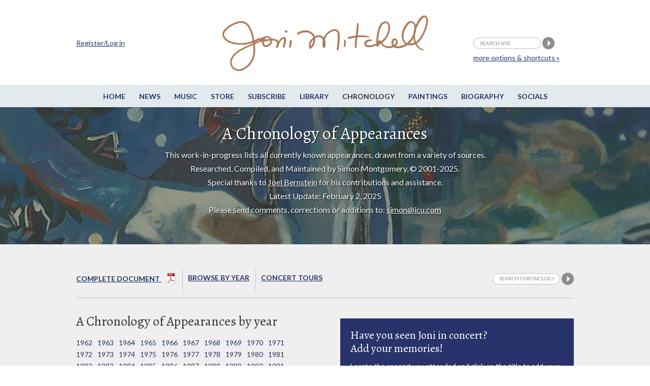

--- FILE ---
content_type: text/html;charset=UTF-8
request_url: https://www.jonimitchell.com/chronology/?id=2301
body_size: 28537
content:

 



























<script>
if (location.protocol == 'http:')
  location.href = location.href.replace(/^http:/, 'https:')
</script>  
 















<!DOCTYPE html>
<!--[if IE 8]> <html lang="en-US" class="no-js lt-ie9"> <![endif]-->
<!--[if gt IE 8]><!--> <html lang="en-US" class="no-js"> <!--<![endif]-->
<head>

<!-- Google Tag Manager -->
<script>(function(w,d,s,l,i){w[l]=w[l]||[];w[l].push({'gtm.start':
new Date().getTime(),event:'gtm.js'});var f=d.getElementsByTagName(s)[0],
j=d.createElement(s),dl=l!='dataLayer'?'&l='+l:'';j.async=true;j.src=
'https://www.googletagmanager.com/gtm.js?id='+i+dl;f.parentNode.insertBefore(j,f);
})(window,document,'script','dataLayer','GTM-TXDPT8R');</script>
<!-- End Google Tag Manager -->

<!-- Global site tag (gtag.js) - Google Analytics -->
<script async src="https://www.googletagmanager.com/gtag/js?id=G-SQKPG7PGBH"></script>
<script>
  window.dataLayer = window.dataLayer || [];
  function gtag(){dataLayer.push(arguments);}
  gtag('js', new Date());

  gtag('config', 'G-SQKPG7PGBH');
</script>

<!-- Global site tag (gtag.js) - Google Analytics -->
<script async src="https://www.googletagmanager.com/gtag/js?id=UA-336661-1"></script>
<script>
  window.dataLayer = window.dataLayer || [];
  function gtag(){dataLayer.push(arguments);}
  gtag('js', new Date());

  gtag('config', 'UA-336661-1');
</script>



<title>Joni Mitchell - A Chronology of Appearances</title>



<meta charset="utf-8">
<meta name="viewport" content="width=device-width, initial-scale=1">
<link href='https://fonts.googleapis.com/css?family=Lato:400,400italic,700,700italic&amp;subset=latin,latin-ext' rel='stylesheet' type='text/css'>
<link href='https://fonts.googleapis.com/css?family=Alegreya:400,400italic,700,700italic&amp;subset=latin,latin-ext' rel='stylesheet' type='text/css'>

<!--[if lt IE 9]>
<script src="/js/html5.js"></script>
<![endif]-->


<link rel="stylesheet" href="https://jonimitchell.com/css/structure.css" type="text/css" media="all" />
<link rel="stylesheet" href="https://jonimitchell.com/css/flexslider.css?ver=4.1.1" type="text/css" media="all" />
<link rel="stylesheet" href="https://jonimitchell.com/css/mitchell.css?ver=1.1" type="text/css" media="all" />
<link rel="stylesheet" href="https://jonimitchell.com/css/mp3-player-button.css" type="text/css" media="all" />

<!--[if lt IE 9]>
<link rel="stylesheet" href="https://jonimitchell.com/css/ie-old.css" type="text/css" media="all" />
<![endif]-->


<script type="text/javascript" src="https://ajax.googleapis.com/ajax/libs/jquery/2.1.4/jquery.min.js"></script>
<script type="text/javascript" src="https://jonimitchell.com/js/jquery.validate.min.js"></script>
<script type="text/javascript" src="https://jonimitchell.com/js/jquery-migrate.min.js"></script>
<!-- Add mousewheel plugin (this is optional) -->
<script type="text/javascript" src="https://jonimitchell.com/js/jquery.mousewheel-3.0.6.pack.js"></script>

<script type="text/javascript" src="https://jonimitchell.com/js/soundmanager2.js"></script>
<script type="text/javascript" src="https://jonimitchell.com/js/mp3-player-button.js"></script>
<!-- the original jquery file from the theme does not work for fancybox -->

<!-- Add fancyBox main JS and CSS files -->
<script type="text/javascript" src="https://jonimitchell.com/fancybox/jquery.fancybox.js?v=2.1.5"></script>
<link rel="stylesheet" type="text/css" href="https://jonimitchell.com/fancybox/jquery.fancybox.css?v=2.1.5" media="screen" />

<!-- Add Button helper (this is optional) -->
<link rel="stylesheet" type="text/css" href="https://jonimitchell.com/fancybox/helpers/jquery.fancybox-buttons.css?v=1.0.5" />
<script type="text/javascript" src="https://jonimitchell.com/fancybox/helpers/jquery.fancybox-buttons.js?v=1.0.5"></script>

<!-- Add Thumbnail helper (this is optional) -->
<link rel="stylesheet" type="text/css" href="https://jonimitchell.com/fancybox/helpers/jquery.fancybox-thumbs.css?v=1.0.7" />
<script type="text/javascript" src="https://jonimitchell.com/fancybox/helpers/jquery.fancybox-thumbs.js?v=1.0.7"></script>

<!-- Add Media helper (this is optional) -->
<script type="text/javascript" src="https://jonimitchell.com/fancybox/helpers/jquery.fancybox-media.js?v=1.0.6"></script>



<script type="text/javascript">
$(document).ready(function () {
    // define validator to ignore default values in header search
	jQuery.validator.addMethod("defaultInvalid", function (value, element) {
        switch (element.value) {
            case "search site":
                if (element.name == "searchstring") return false;
                break;
            default:
                return true;
                break;
        }
    });

    // define validator to ignore default values in small search
	jQuery.validator.addMethod("defaultInvalid2", function (value, element) {
        switch (element.value) {
            case "Search Chronology":
                if (element.name == "searchstring") return false;
                break;
            default:
                return true;
                break;
        }
    });

    // define validator to ignore default values in wide simple search
	jQuery.validator.addMethod("defaultInvalid3", function (value, element) {
        switch (element.value) {
            case "Search Chronology":
                if (element.name == "searchstring") return false;
                break;
            default:
                return true;
                break;
        }
    });

    // define validator to ignore default values in main search page
	jQuery.validator.addMethod("defaultInvalid4", function (value, element) {
        switch (element.value) {
            case "Search Chronology":
                if (element.name == "searchstring") return false;
                break;
            default:
                return true;
                break;
        }
    });



    // begin header search validator

    $("#tsearch").validate({
		errorElement: "span",
		errorClass: "invalid",
		validClass: "success",
        rules: {
            searchstring: {
                required: true,
                defaultInvalid: true
            }
        },
        messages: {
            searchstring: "required"
        },
    });

    // end header search validator

    // begin small search validator

    $("#csearch").validate({
		errorElement: "span",
		errorClass: "invalid",
		validClass: "success",
        rules: {
            searchstring: {
                required: true,
                defaultInvalid2: true
            }
        },
        messages: {
            searchstring: "required"
        },
    });

    // end small search validator

	// begin wide simple search validator

    $("#lsearch").validate({
		errorElement: "span",
		errorClass: "invalid",
		validClass: "success",
        rules: {
            searchstring: {
                required: true,
                defaultInvalid3: true
            }
        },
        messages: {
            searchstring: "required"
        },
    });

    // end wide simple search validator

	// begin main search page input field validator

    $("#sitesearch").validate({
		errorElement: "span",
		errorClass: "invalid",
		validClass: "success",
        rules: {
            searchstring: {
                required: true,
                defaultInvalid4: true
            }
        },
        messages: {
            searchstring: "required"
        },
    });

    // end main search page input field validator


    $(".fancybox")
	//	.attr('rel', 'gallery')
		.fancybox({
			beforeLoad: function() {
				var el, id = $(this.element).data('title-id');

				if (id) {
					el = $('#' + id);

					if (el.length) {
						this.title = el.html();
					}
				}
			}
		});
	$('.accordionbox h2, .accordionbox h3, .accordionbox h4')
		.click(function(e){
			e.preventDefault();
			$(this).closest('div').find('ul').slideToggle();
			$(this).closest('div').find('h3').toggleClass("open");
		});
});
</script>









<script src='https://www.google.com/recaptcha/api.js'></script>

<!-- Facebook Pixel Code -->
  <script>
  !function(f,b,e,v,n,t,s){if(f.fbq)return;n=f.fbq=function(){n.callMethod?
  n.callMethod.apply(n,arguments):n.queue.push(arguments)};if(!f._fbq)f._fbq=n;
  n.push=n;n.loaded=!0;n.version='2.0';n.queue=[];t=b.createElement(e);t.async=!0;
  t.src=v;s=b.getElementsByTagName(e)[0];s.parentNode.insertBefore(t,s)}(window,
  document,'script','https://connect.facebook.net/en_US/fbevents.js');
  fbq('init', '1024129180947932'); // Insert your pixel ID here.
  fbq('track', 'PageView');
  </script>
  <noscript><img height="1" width="1" style="display:none"
  src="https://www.facebook.com/tr?id=1024129180947932&ev=PageView&noscript=1"
  /></noscript>
<!-- DO NOT MODIFY -->
<!-- End Facebook Pixel Code -->

</head>
<body class="chronology ">
<!-- Google Tag Manager (noscript) -->
<noscript><iframe src="https://www.googletagmanager.com/ns.html?id=GTM-TXDPT8R"
height="0" width="0" style="display:none;visibility:hidden"></iframe></noscript>
<!-- End Google Tag Manager (noscript) -->








	<div class="wrap top">
		<div class="container">
			<header id="header" class="group textual">
				<h1 id="logo"><a href="/"><img src="/img/jmcoppersig.png" alt="Joni Mitchell" /></a></h1>
			</header><!-- /header -->
		</div><!-- /container -->
	</div><!-- /wrap -->
	<div class="wrap menutoggle">
		<div class="container">
			<h3 id="toggle">MENU</h3>
		</div><!-- .container -->
	</div><!-- .wrap -->
	<div id="panel" class="wrap">
		<div class="panelcontainer">
			<div class="panelpadding">
				<nav id="nav"> 
					<ul id="navigation" class="horizontalnav">
					<li><a href="/">Home</a></li>
					<li><a href="/news/">News</a></li>
					<li><a href="/music/">Music</a></li>
					<li><a href="https://jm.lnk.to/AA7275AW/jonimitchell" target="_blank">Store</a></li>
					<li><a href="https://www.rhino.com/jonimitchellemail" target="_blank">Subscribe</a></li>
					<li><a href="/library/">Library</a></li>
					<li class="current"><a href="/chronology/">Chronology</a></li>
					<li><a href="/paintings/">Paintings</a></li>
					<li><a href="/biography/">Biography</a></li>
					<li><a href="/network.cfm">Socials</a></li>
                    
					</ul>
				</nav><!-- #nav -->


				<div class="extra">
                
					<div class="container">
						<form name="tsearch" id="tsearch" action="https://jonimitchell.com/searchresults.cfm" method="post">
						<div>
						<input name="searchstring" id="searchstring" class="searchstring" type="text" value="search site" onFocus="if(this.value == 'search site')this.value='';"  onblur="if(this.value == '')this.value='search site';" />
						<input name="image" type="image" src="/img/search.png" alt="Perform search" />
                        
						<input type="hidden" name="username" value="Not logged in">
                        
						<input type="hidden" name="indexstring" value="news,comments,albums,events,lyrics,guitar,undercover,artwork,chronology,library,media,video,footnotes">
						<input type="hidden" name="ip" value="18.222.61.207">
						<input type='text' style='display:none' />
						</div>
						<p class="moresearchoptions"><a href="/search.cfm">more options &amp; shortcuts &raquo;</a></p>
						</form>
                    
						<div class="notloggedin">
							<p><a href="/login.cfm">Register/Log in</a></p>
						</div>
					
					</div>
                    <!-- .container -->
				</div><!-- .extra -->
			</div><!-- .panelpadding -->
		</div><!-- .panelcontainer -->
	</div><!-- #panel .wrap -->

	<div class="wrap topboxwrap" style="background-image:url(/img/art/art-14.jpg);"><div class="shaded">
		<div class="container topbox">
			<h1>A Chronology of Appearances</h1>


  
<p>This work-in-progress lists all currently known appearances, drawn from a variety of sources.
			<br>Researched, Compiled, and Maintained by Simon Montgomery, &copy; 2001-2025.<br />
			Special thanks to <a href="https://joelbernsteinphotography.com/" target="_blank">Joel Bernstein</a> for his contributions and assistance.<br>Latest Update: February 2, 2025<br>
            Please send comments, corrections or additions to: <a href="mailto:simon@icu.com">simon@icu.com</a></p>


		</div>
	</div></div><!-- .wrap -->
 

	<div class="wrap maincontent">
		<div class="container">
			<div class="fullwidth">
				<div id="subsubnav">
					<ul>



  <li><a href="AChronologyofAppearances.pdf" target="_blank">Complete Document <span class="buttonnobox"><img src="/img/pdf.png" alt="Complete Chronology (PDF)"></span></a></li>
  <li><a href="byyear.cfm">Browse By year</a></li>
  <li class="last"><a href="tour.cfm">Concert Tours</a></li>
  


	<li class="contentsearch">
		<form name="csearch" id="csearch" action="searchtextchronology.cfm" method="post" >
			<div>
			<input name="indexstring" type="hidden" value="chrono">
			<input name="searchstring" id="contentsearchstring" class="searchstring" type="text" value="Search Chronology" onfocus="if(this.value=='Search Chronology')this.value='';"  onblur="if(this.value=='')this.value='Search Chronology';" />
			<input name="search" type="image" src="/img/search.png" alt="Search Chronology" />
			
			<INPUT TYPE="hidden" NAME="username" VALUE="Not logged in">
			
			<input type="hidden" name="ip" value="18.222.61.207">
			</div>
		</form>
	</li>


					</ul>
				</div>
			</div>
			<div class="halfwidth contentleft">
            
				<h2>A Chronology of Appearances by year</h2>
				<ul class="yearlinks">
					<li><a style="text-decoration:none" href="byyear.cfm?year=1962">1962</a></li>
					<li><a style="text-decoration:none" href="byyear.cfm?year=1963">1963</a></li>
					<li><a style="text-decoration:none" href="byyear.cfm?year=1964">1964</a></li>
					<li><a style="text-decoration:none" href="byyear.cfm?year=1965">1965</a></li>
					<li><a style="text-decoration:none" href="byyear.cfm?year=1966">1966</a></li>
					<li><a style="text-decoration:none" href="byyear.cfm?year=1967">1967</a></li>
					<li><a style="text-decoration:none" href="byyear.cfm?year=1968">1968</a></li>
					<li><a style="text-decoration:none" href="byyear.cfm?year=1969">1969</a></li>
					<li><a style="text-decoration:none" href="byyear.cfm?year=1970">1970</a></li>
					<li><a style="text-decoration:none" href="byyear.cfm?year=1971">1971</a></li>
					<li><a style="text-decoration:none" href="byyear.cfm?year=1972">1972</a></li>
					<li><a style="text-decoration:none" href="byyear.cfm?year=1973">1973</a></li>
					<li><a style="text-decoration:none" href="byyear.cfm?year=1974">1974</a></li>
					<li><a style="text-decoration:none" href="byyear.cfm?year=1975">1975</a></li>
					<li><a style="text-decoration:none" href="byyear.cfm?year=1976">1976</a></li>
					<li><a style="text-decoration:none" href="byyear.cfm?year=1977">1977</a></li>
					<li><a style="text-decoration:none" href="byyear.cfm?year=1978">1978</a></li>
					<li><a style="text-decoration:none" href="byyear.cfm?year=1979">1979</a></li>
					<li><a style="text-decoration:none" href="byyear.cfm?year=1980">1980</a></li>
					<li><a style="text-decoration:none" href="byyear.cfm?year=1981">1981</a></li>
					<li><a style="text-decoration:none" href="byyear.cfm?year=1982">1982</a></li>
					<li><a style="text-decoration:none" href="byyear.cfm?year=1983">1983</a></li>
					<li><a style="text-decoration:none" href="byyear.cfm?year=1984">1984</a></li>
					<li><a style="text-decoration:none" href="byyear.cfm?year=1985">1985</a></li>
					<li><a style="text-decoration:none" href="byyear.cfm?year=1986">1986</a></li>
					<li><a style="text-decoration:none" href="byyear.cfm?year=1987">1987</a></li>
					<li><a style="text-decoration:none" href="byyear.cfm?year=1988">1988</a></li>
					<li><a style="text-decoration:none" href="byyear.cfm?year=1989">1989</a></li>
					<li><a style="text-decoration:none" href="byyear.cfm?year=1990">1990</a></li>
					<li><a style="text-decoration:none" href="byyear.cfm?year=1991">1991</a></li>
					<li><a style="text-decoration:none" href="byyear.cfm?year=1992">1992</a></li>
					<li><a style="text-decoration:none" href="byyear.cfm?year=1993">1993</a></li>
					<li><a style="text-decoration:none" href="byyear.cfm?year=1994">1994</a></li>
					<li><a style="text-decoration:none" href="byyear.cfm?year=1995">1995</a></li>
					<li><a style="text-decoration:none" href="byyear.cfm?year=1996">1996</a></li>
					<li><a style="text-decoration:none" href="byyear.cfm?year=1997">1997</a></li>
					<li><a style="text-decoration:none" href="byyear.cfm?year=1998">1998</a></li>
					<li><a style="text-decoration:none" href="byyear.cfm?year=1999">1999</a></li>
					<li><a style="text-decoration:none" href="byyear.cfm?year=2000">2000</a></li>
					<li><a style="text-decoration:none" href="byyear.cfm?year=2001">2001</a></li>
					<li><a style="text-decoration:none" href="byyear.cfm?year=2002">2002</a></li>
					<li><a style="text-decoration:none" href="byyear.cfm?year=2003">2003</a></li>
					<li><a style="text-decoration:none" href="byyear.cfm?year=2004">2004</a></li>
					<li><a style="text-decoration:none" href="byyear.cfm?year=2005">2005</a></li>
					<li><a style="text-decoration:none" href="byyear.cfm?year=2006">2006</a></li>
					<li><a style="text-decoration:none" href="byyear.cfm?year=2007">2007</a></li>
					<li><a style="text-decoration:none" href="byyear.cfm?year=2008">2008</a></li>
					<li><a style="text-decoration:none" href="byyear.cfm?year=2009">2009</a></li>
					<li><a style="text-decoration:none" href="byyear.cfm?year=2010">2010</a></li>
					<li><a style="text-decoration:none" href="byyear.cfm?year=2011">2011</a></li>
					<li><a style="text-decoration:none" href="byyear.cfm?year=2012">2012</a></li>
					<li><a style="text-decoration:none" href="byyear.cfm?year=2013">2013</a></li>
					<li><a style="text-decoration:none" href="byyear.cfm?year=2014">2014</a></li>
					<li><a style="text-decoration:none" href="byyear.cfm?year=2015">2015</a></li>
					<li><a style="text-decoration:none" href="byyear.cfm?year=2016">2016</a></li>
					<li><a style="text-decoration:none" href="byyear.cfm?year=2017">2017</a></li>
					<li><a style="text-decoration:none" href="byyear.cfm?year=2018">2018</a></li>
					<li><a style="text-decoration:none" href="byyear.cfm?year=2019">2019</a></li>
					<li><a style="text-decoration:none" href="byyear.cfm?year=2020">2020</a></li>
					<li><a style="text-decoration:none" href="byyear.cfm?year=2021">2021</a></li>
					<li><a style="text-decoration:none" href="byyear.cfm?year=2022">2022</a></li>
					<li><a style="text-decoration:none" href="byyear.cfm?year=2023">2023</a></li>
					<li><a style="text-decoration:none" href="byyear.cfm?year=2024">2024</a></li>
					<li><a style="text-decoration:none" href="byyear.cfm?year=2025">2025</a></li>
    			</ul>
            
            
            
				<h2>Recent comments</h2>
				<ul class="recentusercontent">
				 
                    
                    <li>
                    <p class="performance"><span class="perfdate"><a href="detail.cfm?id=1289">1970.01.29</a></span>
                    <span class="perftitle">This Is Tom Jones!, Elstree TV Studios, London</span></p>
                    <p class="performancecomment">She performed two songs that she has to sit and play the piano. What was her guitar used for that da...</p></li>
					
                    
                    <li>
                    <p class="performance"><span class="perfdate"><a href="detail.cfm?id=1547">1983.05.05</a></span>
                    <span class="perftitle">Friedrich-Ebert-Halle, Ludwigshafen</span></p>
                    <p class="performancecomment">16 years gone by now. no other comment added. 
but my thankfulness is still strong. ...</p></li>
					
                    
                    <li>
                    <p class="performance"><span class="perfdate"><a href="detail.cfm?id=1532">1983.04.19</a></span>
                    <span class="perftitle">Playhouse Theatre, Edinburgh</span></p>
                    <p class="performancecomment">It was Monday the 18th, not the 19th. The following day I created a set list from memory - so not ne...</p></li>
					
                    
                    <li>
                    <p class="performance"><span class="perfdate"><a href="detail.cfm?id=917">1965.03.19</a></span>
                    <span class="perftitle">The New Gate of Cleve, Toronto</span></p>
                    <p class="performancecomment">Accompanied by David Rea on guitar according to the Toronto Globe and Mail. From my 2020 interview w...</p></li>
					
                    
                    <li>
                    <p class="performance"><span class="perfdate"><a href="detail.cfm?id=2356">1969.01.10</a></span>
                    <span class="perftitle">University Union Ballroom, Salt Lake City</span></p>
                    <p class="performancecomment">I attended this concert when I was 16.  An older sister of a high school friend invited us to tag al...</p></li>
					
                    
                    <li>
                    <p class="performance"><span class="perfdate"><a href="detail.cfm?id=1305">1972.02.16</a></span>
                    <span class="perftitle">Paramount Theatre, Seattle</span></p>
                    <p class="performancecomment">We couldn't find seats, so ended up sitting on the stairs that went from the audience up to the stag...</p></li>
					
                    
                    <li>
                    <p class="performance"><span class="perfdate"><a href="detail.cfm?id=1487">1979.09.02</a></span>
                    <span class="perftitle">Pacific Coliseum , Vancouver</span></p>
                    <p class="performancecomment">I was a student from Oxford UK and was lucky enough to be in Vancouver  to present at a conference a...</p></li>
					
				</ul>
			</div><!-- .halfwidth -->
			<div class="halfwidth contentright">
				<div class="miscbox">
					<h3>Have you seen Joni in concert?<br>Add your memories!</h3>
					<p><a href="byyear.cfm">Locate the concert</a> you attended and click on the title to add your comments. Registered viewers can also upload photos, ticket stubs, concert advertisements, and other memorabilia.</p>
				</div>
				<h2>Images - Recent Additions</h2>
				<ul class="recentusercontent">
				
                    
                    <li>
                    <table width="100%" border="0">
                      <tr valign="top">
                        <td width="101"><a href="detail.cfm?id=1716"><img src="images/1716_user8_251021-183324.jpg" width="100"></a></td>
                        <td><strong>Blue Cross Arena, Rochester</strong><br>1998.11.03</td>
                      </tr>
                      </table>
                     </li>
				
                    
                    <li>
                    <table width="100%" border="0">
                      <tr valign="top">
                        <td width="101"><a href="detail.cfm?id=1588"><img src="images/1588_user1_251015-111310.jpg" width="100"></a></td>
                        <td><strong>The James Corcoran Gallery, Los Angeles</strong><br>1985.10.28</td>
                      </tr>
                      </table>
                     </li>
				
                    
                    <li>
                    <table width="100%" border="0">
                      <tr valign="top">
                        <td width="101"><a href="detail.cfm?id=1449"><img src="images/1449_user1_251012-165311.jpg" width="100"></a></td>
                        <td><strong>Veterans Memorial Coliseum, New Haven</strong><br>1976.02.23</td>
                      </tr>
                      </table>
                     </li>
				
                    
                    <li>
                    <table width="100%" border="0">
                      <tr valign="top">
                        <td width="101"><a href="detail.cfm?id=1381"><img src="images/1381_user1_250916-092140.jpg" width="100"></a></td>
                        <td><strong>Jacksonville Coliseum, Jacksonville</strong><br>1974.04.07</td>
                      </tr>
                      </table>
                     </li>
				
                    
                    <li>
                    <table width="100%" border="0">
                      <tr valign="top">
                        <td width="101"><a href="detail.cfm?id=1361"><img src="images/1361_user1_250916-091929.jpg" width="100"></a></td>
                        <td><strong>Memorial Auditorium, Sacramento</strong><br>1974.02.28</td>
                      </tr>
                      </table>
                     </li>
				
                    
                    <li>
                    <table width="100%" border="0">
                      <tr valign="top">
                        <td width="101"><a href="detail.cfm?id=1468"><img src="images/1468_user1_250810-142820.jpg" width="100"></a></td>
                        <td><strong>Berkeley Jazz Festival, Greek Theatre, Berkeley</strong><br>1979.05.27</td>
                      </tr>
                      </table>
                     </li>
				
				</ul>
			</div><!-- .halfwidth -->
		</div><!-- .container -->
	</div><!-- .wrap -->
	<div class="wrap footer">
		<div class="container">
			<div id="footer" class="fullwidth">
				<div class="fcol fcol1">
					<div class="fcolblock">
					<h3>JoniMitchell.com</h3>
                    
					<p><a href="/login.cfm">Register / Login</a></p>
                    
					</div>
					<div class="fcolblock fcolblock2">
						<p>Translate this page:</p>
						<div id="google_translate_element"></div><script>
						function googleTranslateElementInit() {
						  new google.translate.TranslateElement({
							pageLanguage: 'en'
						  }, 'google_translate_element');
						}
						</script><script src="https://translate.google.com/translate_a/element.js?cb=googleTranslateElementInit"></script>
					</div>
				</div>
				<div class="fcol fcol2">
					<div class="fcolblock">
						<ul>
							<li><a href="/contact.cfm">Contact Us</a></li>
							<li><a href="/feedback.cfm">Give us feedback</a></li>
							<li><a href="/permissions.cfm">Permissions</a></li>
							<li><a href="/legal.cfm">Copyright Claims</a></li>
							
						</ul>
						<ul>
							<li><a href="/credits.cfm">Credits</a></li>
							<li><a href="https://thejmdl.com" target="_blank">JMDL</a></li>
						</ul>
					</div>
				</div>
				<div class="fcol fcol3">
					<div class="fcolblock fsocial">
						<p>Follow Joni Mitchell</p>
						<ul>
							<li><a href="https://www.facebook.com/JoniMitchell" target="_blank"><img src="/img/fb-white.png" alt="Facebook" /></a></li>
							<li><a href="https://www.twitter.com/JoniMitchell" target="_blank"><img src="/img/tw-white.png" alt="Twitter" /></a></li>
							<li><a href="https://www.instagram.com/jonimitchell/" target="_blank"><img src="/img/ig-white.png" alt="Instagram" /></a></li>
<li><a href="https://www.youtube.com/channel/UC1wN41s_8Fmew81Pk2LQOxw" target="_blank" style="border:0;"><img src="https://jonimitchell.com/images/iYT.png" width="25"  alt="" title="" /></a></li>
						</ul>
						
					</div>
				</div>
				<div class="fcol fcol4">
					<div class="fcolblock">
						<ul>
							<li>Website Design by<br />
							Raffaele Malanga at <a href="https://www.farstudios.com" target="_blank">Far Studios</a></li>
							<li>CSS and HTML wizardry by Els</li>
							
							<li>Programming by <br />
							<a href="https://FrontRange360.com" target="_blank">FrontRange360</a></li>
						</ul>
                        
					</div>
				</div>
			</div><!-- #footer -->
		</div><!-- /container -->
	</div><!-- /footer-wrap -->
    
    

<script>
soundManager.setup({
  // required: path to directory containing SM2 SWF files
  url: '/swf/',
  debugMode: false,
  preferFlash: false
});
</script>

 <script type='text/javascript' src='/js/scripts2.js?ver=1.1'></script>
 
</body>
</html>



